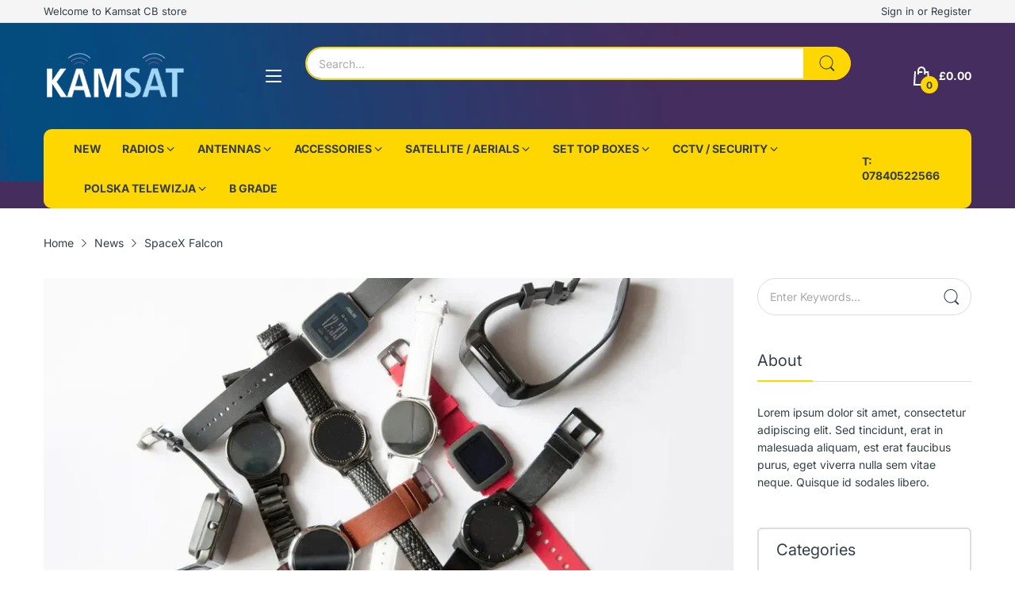

--- FILE ---
content_type: text/css
request_url: https://kamsat.co.uk/cdn/shop/t/2/assets/custom_style.css?v=5354651388385581431721813493
body_size: -474
content:
body,#dark,.body-main-content{background:#fff!important}.header-container{background:#452d5d url(/cdn/shop/t/2/assets/top_bg.jpg?v=1713527987) no-repeat top!important}.header-sticky .header-container .header-desk .header-top{background:#452d5d url(/cdn/shop/t/2/assets/top_bg.jpg?v=1713527987) no-repeat top!important}.off-canvas-navigation-wrapper .off-canvas-navbar-toggle-buttons svg{color:#fff}.header-action-list .header-cart .header-action-item_label{color:#fff}.header-action-list .header-cart svg{color:#fff}.section-slideshow .bc-three-banner.style-2 .bc-item-inner{background:url(/cdn/shop/t/2/assets/top_bg.jpg?v=1713527987) no-repeat top!important;background-size:100% cover!important}.section-slideshow .bc-three-banner.style-2 .bc-item-left{transform:none!important;width:140px!important;right:0!important;bottom:0!important}.section-slideshow .bc-three-banner .bc-item-text a,.section-slideshow .bc-three-banner .bc-item-btn{color:#fff!important}.header-mobile{background:#452d5d url(/cdn/shop/t/2/assets/top_bg.jpg?v=1713527987) no-repeat top!important}.header-mobile .header-icons ul li svg{color:#fff!important}.header-mobile .number{background:#fed700;color:#000}.header-mobile .header-hamburger svg{color:#fff!important}
/*# sourceMappingURL=/cdn/shop/t/2/assets/custom_style.css.map?v=5354651388385581431721813493 */


--- FILE ---
content_type: text/css
request_url: https://kamsat.co.uk/cdn/shop/t/2/assets/blog.css?v=84423572848278353391712758634
body_size: 1022
content:
.article-card{margin:0 0 50px}@media (min-width: 768px){.article-card{margin-bottom:95px}}.article-card .article-card_header{margin:0 auto 17px}@media (min-width: 768px){.article-card .article-card_header{margin-bottom:29px}}.article-card .article-card_header a{position:relative;display:block}.article-card .article-card_header a:before{content:"";position:absolute;left:0;right:0;bottom:0;background-color:#fff3;width:100%;height:0;z-index:1;transition:all .35s ease-in-out}@media (hover: hover){.article-card .article-card_header a:hover:before{height:100%}}.article-card .article-card_header img{-o-object-fit:cover;object-fit:cover}.article-card .article-card_title{font-weight:var(--font-body-weight);line-height:1.3;margin:0 0 19px;display:block;word-break:break-word}@media (min-width: 768px){.article-card .article-card_title{margin-bottom:23px}}.article-card .article-card_excerpt{display:none}.article-card .article-card_footer{display:flex;align-items:center;margin:29px 0 0}.article-card .article-card_footer .btn{font-weight:var(--font-body-weight);padding:13px var(--gutter-xlg);color:var(--btn2-cl);-webkit-margin-end:var(--gutter-xxs);margin-inline-end:var(--gutter-xxs)}@media (min-width: 1025px){.article-card .article-card_footer .btn:hover{color:var(--btn2-hover-cl)}}.article-card .article-card_footer .post-comment{display:flex;align-items:center}.article-card .article-card_footer .post-comment .demo-icon{display:flex;align-items:center;flex:0 0 16px;-webkit-margin-end:5px;margin-inline-end:5px}.article-meta{display:flex;align-items:center;flex-wrap:wrap;border-bottom:1px solid var(--body-border-color);padding:0 0 17px;color:var(--body-color-2);font-size:calc(var(--body-font-size) - 1px)}.article-meta li{list-style:none;margin:0 var(--gutter-xxs);position:relative;padding:0}.article-meta li:before{content:"";position:absolute;left:-12px;top:50%;width:5px;height:5px;border-radius:50%;transform:translateY(-50%);background:var(--body-color-2)}.article-meta li:first-child{-webkit-margin-start:0;margin-inline-start:0}.article-meta li:first-child:before{content:none}.page-blog-template-v2 #main-blog-grid{grid-gap:30px}.page-blog-template-v2 .article-card{margin-bottom:var(--gutter-sm)}@media (min-width: 768px){.page-blog-template-v2 .article-card{margin-bottom:65px}}.sidebar{margin-top:var(--gutter-lg)}@media (min-width: 992px){.sidebar{margin-top:0}}.sidebar form{display:block;position:relative}.sidebar form input{display:block;width:100%}.sidebar form button{position:absolute;top:50%;right:15px;transform:translateY(-50%);display:flex;align-items:center;justify-content:center;color:var(--body-color)}.sidebar form button svg{color:currentColor}.sidebar form button svg path{fill:currentColor}.sidebar_widget{width:100%;padding:0;position:relative;clear:both;margin:0 0 var(--gutter-sm)}@media (min-width: 992px){.sidebar_widget{margin-bottom:46px}}.sidebar_widget .sb-title{font-weight:var(--font-body-weight);font-size:var(--heading-size-h4);text-transform:capitalize;border-bottom:1px solid var(--body-border-color);position:relative;margin:0 0 28px;padding:0 0 var(--gutter-xs)}.sidebar_widget .sb-title:before{content:"";position:absolute;left:0;right:0;bottom:-1px;width:70px;height:2px;background:var(--main-color)}.sidebar_widget .caption{line-height:1.6}.sidebar_widget.widget-menu{border:2px solid var(--body-border-color);border-radius:6px}.sidebar_widget.widget-menu .sb-title{padding:var(--gutter-xs) 22px;margin:0}.sidebar_widget.widget-menu .sb-title:before{content:none}.sidebar_widget.widget-menu ul li{list-style:none;padding:9px 5px}.sidebar_widget.widget-menu>ul{padding:13px}.sidebar_widget.widget-menu>ul>li{border-bottom:1px solid var(--body-border-color);color:var(--body-link)}.sidebar_widget.widget-menu>ul>li .dropdown-inner{display:flex;align-items:center;justify-content:space-between}.sidebar_widget.widget-menu>ul>li .expand{transition:all .35s ease-in-out;cursor:pointer}.sidebar_widget.widget-menu>ul>li a{color:inherit}.sidebar_widget.widget-menu>ul>li svg{width:10px;height:10px;color:currentColor}.sidebar_widget.widget-menu>ul>li svg path{fill:currentColor}.sidebar_widget.widget-menu>ul>li:last-child{border-bottom:none}.sidebar_widget.widget-menu>ul>li ul.dropdown-menu{border-top:1px solid var(--body-border-color);padding:var(--gutter-xxs) 0 0;margin-top:9px;display:none}@media (hover: hover){.sidebar_widget.widget-menu>ul>li ul.dropdown-menu li:hover>a{font-weight:var(--font-bold)}}.sidebar_widget.widget-menu>ul>li.active .dropdown-inner{font-weight:var(--font-bold)}.sidebar_widget.widget-menu>ul>li.active .expand{transform:rotate(90deg)}.sidebar_widget.widget-menu>ul>li.active ul.dropdown-menu{display:block}@media (hover: hover){.sidebar_widget.widget-menu>ul>li:hover .dropdown-inner>a,.sidebar_widget.widget-menu>ul>li:hover>a{font-weight:var(--font-bold)}}.sidebar_widget .articles-list .article:last-child{margin-bottom:0}.sidebar_widget .article{display:flex;margin:0 0 var(--gutter-sm)}.sidebar_widget .article .article_image{width:90px;-webkit-padding-end:var(--gutter-xs);padding-inline-end:var(--gutter-xs)}.sidebar_widget .article .article_image a{display:block;position:relative}.sidebar_widget .article .article_image a:before{content:"";position:absolute;left:0;right:0;bottom:0;background-color:#fff3;width:100%;height:0;z-index:1;transition:all .35s ease-in-out}@media (hover: hover){.sidebar_widget .article .article_image a:hover:before{height:100%}}.sidebar_widget .article .article_image img{-o-object-fit:cover;object-fit:cover}.sidebar_widget .article .article-content{flex:1}.sidebar_widget .article h6{font-weight:var(--font-body-weight);font-size:var(--body-font-size);line-height:1.4;display:block;text-transform:none}.sidebar_widget .article .meta-data{padding:5px 0 0;color:var(--body-color-2);font-size:calc(var(--body-font-size) - 2px)}.sidebar_widget .tags-list{display:flex;align-items:center;flex-wrap:wrap}.sidebar_widget .tags-list li{list-style:none}.sidebar_widget .tags-list li a{display:block;line-height:1.8;border:1px solid var(--body-border-color);padding:5px var(--gutter-xs);margin:0 0 8px;-webkit-margin-end:8px;margin-inline-end:8px}@media (hover: hover){.sidebar_widget .tags-list li a:hover{color:var(--btn1-hover-cl);background:var(--btn1-hover-bg-cl);border-color:var(--btn1-hover-border-cl)}}.article-template .article-template_body{margin:0 auto var(--gutter-lg);text-align:center}.article-template .article-template_title{font-weight:var(--font-body-weight);margin-bottom:35px}.article-template .article-meta{margin-bottom:var(--gutter-md);padding-bottom:var(--gutter-sm);color:var(--body-color)}.article-template .article-meta li:before{background:var(--body-color)}.article-template .article-template_content{margin-bottom:var(--gutter-sm)}@media (min-width: 768px){.article-template .article-template_content{margin-bottom:var(--gutter-xlg)}}.article-template .share-links{margin:0 0 var(--gutter-md)}.article-comments{margin-bottom:var(--gutter-xlg)}@media (min-width: 768px){.article-comments{margin-bottom:70px}}.article-comments .article-comments_title{font-size:calc(var(--body-font-size) + 2px);font-weight:var(--font-bold);font-family:var(--heading-font)}.article-comments ul:not(:empty){margin-top:18px}.article-comments ul li{list-style:none;display:flex}.article-comments ul li .comment_avatar{width:60px;height:60px;flex:0 0 60px;border-radius:50%}.article-comments ul li .comment_avatar img{-o-object-fit:cover;object-fit:cover;border-radius:50%}.article-comments ul li .comment_info{display:flex;flex-wrap:wrap;flex:1;-webkit-padding-start:var(--gutter-xs);padding-inline-start:var(--gutter-xs)}@media (min-width: 768px){.article-comments ul li .comment_info{-webkit-padding-start:var(--gutter-sm);padding-inline-start:var(--gutter-sm)}}.article-comments ul li .comment_info .author{font-weight:var(--font-bold);font-size:var(--body-font-size);font-family:var(--heading-font);-webkit-margin-end:5px;margin-inline-end:5px}.article-comments ul li .comment_info .date{font-size:calc(var(--body-font-size) - 1px)}.article-comments ul li .comment_info p{flex:0 0 100%}.comment-form .comment-form_headline{margin-bottom:var(--gutter-md);border-bottom:1px solid var(--body-border-color)}@media (min-width: 768px){.comment-form .comment-form_headline{margin-bottom:var(--gutter-xlg)}}.comment-form .comment-form_title{padding-bottom:11px;display:inline-block;position:relative}.comment-form .comment-form_title:before{content:"";position:absolute;left:0;right:0;bottom:-1px;width:100%;height:2px;background:var(--main-color)}.comment-form .comment-form_subtitle{color:var(--body-color-2)}.comment-form .input-group{margin-bottom:28px}.comment-form .btn{width:100%;padding:var(--gutter-xxs)}@media (min-width: 768px){.comment-form .btn{width:auto;padding:var(--gutter-xxs) var(--gutter-lg)}}
/*# sourceMappingURL=/cdn/shop/t/2/assets/blog.css.map?v=84423572848278353391712758634 */


--- FILE ---
content_type: text/css
request_url: https://kamsat.co.uk/cdn/shop/t/2/assets/section-logo-list.css?v=125093576471109591241712758635
body_size: -391
content:
@media (min-width: 1025px){.section-logo-list .tns-ovh{margin-bottom:0;padding-bottom:0}}.section-logo-list .section-wrapper{padding:var(--gutter-xxs) 0;border-top:1px solid var(--body-border-color);border-bottom:1px solid var(--body-border-color)}.section-logo-list .section-wrapper.remove-border-section{padding:0;border-top:0;border-bottom:0}.section-logo-list .slider-list{align-items:center}.section-logo-list .tns-nav{margin-top:0;position:absolute;left:50%;top:auto;bottom:-20px;transform:translate(-50%)}.section-logo-list .slider-controls{position:static}.section-logo-list .slider-controls button{position:absolute;top:50%;transform:translateY(-50%);display:flex;align-items:center;justify-content:center}.section-logo-list .slider-controls button.slider-prev-button{left:-5px}.section-logo-list .slider-controls button.slider-next-button{right:-5px}
/*# sourceMappingURL=/cdn/shop/t/2/assets/section-logo-list.css.map?v=125093576471109591241712758635 */
